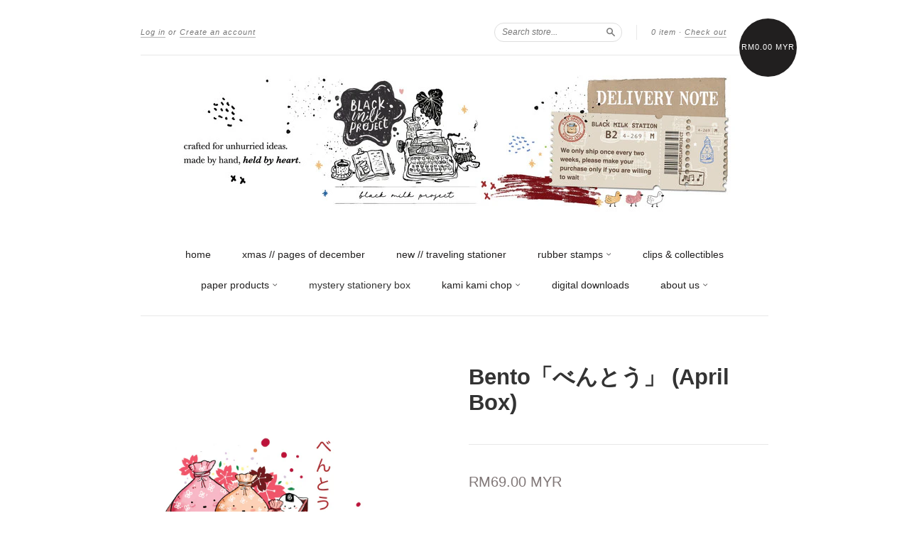

--- FILE ---
content_type: text/html; charset=utf-8
request_url: https://www.blackmilkproject.com/collections/mystery-stationery-box/products/bento-april-box
body_size: 16262
content:
<!doctype html>
<!--[if lt IE 7]> <html class="no-touch no-js lt-ie9 lt-ie8 lt-ie7" lang="en"> <![endif]-->
<!--[if IE 7]> <html class="no-touch no-js lt-ie9 lt-ie8" lang="en"> <![endif]-->
<!--[if IE 8]> <html class="no-touch no-js lt-ie9" lang="en"> <![endif]-->
<!--[if IE 9]> <html class="ie9 no-touch no-js"> <![endif]-->
<!--[if (gt IE 9)|!(IE)]><!--> <html class="no-touch no-js"> <!--<![endif]-->

<head>
  <meta charset="UTF-8">
  <meta http-equiv='X-UA-Compatible' content='IE=edge,chrome=1'>
  <link rel="shortcut icon" type="image/png" href="//www.blackmilkproject.com/cdn/shop/t/3/assets/favicon.png?v=73750788177524448541451835128">

  <title>
    Bento「べんとう」 (April Box) &ndash; Black Milk Project
  </title>

  
  <meta name="description" content="You can now purchase our April &#39;19 mystery stationery box! Important: Kindly state your name (or the name of recipient) in the comment box as some items will be personalized. Thx!Closing date to purchase the box : 29th March (or when sold out) Estimate delivery time: mid April*Kindly allow time for crafting upon paymen">
  

  <link rel="canonical" href="https://www.blackmilkproject.com/products/bento-april-box">
  <meta name="viewport" content="width=device-width,initial-scale=1">

  

  <meta property="og:type" content="product">
  <meta property="og:title" content="Bento「べんとう」 (April Box)">
  <meta property="og:url" content="https://www.blackmilkproject.com/products/bento-april-box">
  
  <meta property="og:image" content="http://www.blackmilkproject.com/cdn/shop/products/IG02_grande.jpg?v=1551855892">
  <meta property="og:image:secure_url" content="https://www.blackmilkproject.com/cdn/shop/products/IG02_grande.jpg?v=1551855892">
  
  <meta property="og:image" content="http://www.blackmilkproject.com/cdn/shop/products/IG01_grande.jpg?v=1551855892">
  <meta property="og:image:secure_url" content="https://www.blackmilkproject.com/cdn/shop/products/IG01_grande.jpg?v=1551855892">
  
  <meta property="og:image" content="http://www.blackmilkproject.com/cdn/shop/products/image_cf647337-df24-41f6-b64f-52df9a87c409_grande.jpg?v=1551855892">
  <meta property="og:image:secure_url" content="https://www.blackmilkproject.com/cdn/shop/products/image_cf647337-df24-41f6-b64f-52df9a87c409_grande.jpg?v=1551855892">
  
  <meta property="og:price:amount" content="69.00">
  <meta property="og:price:currency" content="MYR">


  <meta property="og:description" content="You can now purchase our April &#39;19 mystery stationery box! Important: Kindly state your name (or the name of recipient) in the comment box as some items will be personalized. Thx!Closing date to purchase the box : 29th March (or when sold out) Estimate delivery time: mid April*Kindly allow time for crafting upon paymen">

  <meta property="og:url" content="https://www.blackmilkproject.com/products/bento-april-box">
  <meta property="og:site_name" content="Black Milk Project">

  

<meta name="twitter:card" content="summary">


  <meta name="twitter:title" content="Bento「べんとう」 (April Box)">
  <meta name="twitter:description" content="You can now purchase our April &#39;19 mystery stationery box! Important: Kindly state your name (or the name of recipient) in the comment bo...">
  <meta name="twitter:image" content="https://www.blackmilkproject.com/cdn/shop/products/IG02_medium.jpg?v=1551855892">




  <link href="//www.blackmilkproject.com/cdn/shop/t/3/assets/style.scss.css?v=156044428310645994831697426366" rel="stylesheet" type="text/css" media="all" />

  <script>window.performance && window.performance.mark && window.performance.mark('shopify.content_for_header.start');</script><meta id="shopify-digital-wallet" name="shopify-digital-wallet" content="/10516322/digital_wallets/dialog">
<meta name="shopify-checkout-api-token" content="e0d1472f59820a3f4e9b7ef02cb90174">
<meta id="in-context-paypal-metadata" data-shop-id="10516322" data-venmo-supported="false" data-environment="production" data-locale="en_US" data-paypal-v4="true" data-currency="MYR">
<link rel="alternate" type="application/json+oembed" href="https://www.blackmilkproject.com/products/bento-april-box.oembed">
<script async="async" src="/checkouts/internal/preloads.js?locale=en-MY"></script>
<script id="shopify-features" type="application/json">{"accessToken":"e0d1472f59820a3f4e9b7ef02cb90174","betas":["rich-media-storefront-analytics"],"domain":"www.blackmilkproject.com","predictiveSearch":true,"shopId":10516322,"locale":"en"}</script>
<script>var Shopify = Shopify || {};
Shopify.shop = "blackmilkproject.myshopify.com";
Shopify.locale = "en";
Shopify.currency = {"active":"MYR","rate":"1.0"};
Shopify.country = "MY";
Shopify.theme = {"name":"New Standard","id":56455493,"schema_name":null,"schema_version":null,"theme_store_id":429,"role":"main"};
Shopify.theme.handle = "null";
Shopify.theme.style = {"id":null,"handle":null};
Shopify.cdnHost = "www.blackmilkproject.com/cdn";
Shopify.routes = Shopify.routes || {};
Shopify.routes.root = "/";</script>
<script type="module">!function(o){(o.Shopify=o.Shopify||{}).modules=!0}(window);</script>
<script>!function(o){function n(){var o=[];function n(){o.push(Array.prototype.slice.apply(arguments))}return n.q=o,n}var t=o.Shopify=o.Shopify||{};t.loadFeatures=n(),t.autoloadFeatures=n()}(window);</script>
<script id="shop-js-analytics" type="application/json">{"pageType":"product"}</script>
<script defer="defer" async type="module" src="//www.blackmilkproject.com/cdn/shopifycloud/shop-js/modules/v2/client.init-shop-cart-sync_WVOgQShq.en.esm.js"></script>
<script defer="defer" async type="module" src="//www.blackmilkproject.com/cdn/shopifycloud/shop-js/modules/v2/chunk.common_C_13GLB1.esm.js"></script>
<script defer="defer" async type="module" src="//www.blackmilkproject.com/cdn/shopifycloud/shop-js/modules/v2/chunk.modal_CLfMGd0m.esm.js"></script>
<script type="module">
  await import("//www.blackmilkproject.com/cdn/shopifycloud/shop-js/modules/v2/client.init-shop-cart-sync_WVOgQShq.en.esm.js");
await import("//www.blackmilkproject.com/cdn/shopifycloud/shop-js/modules/v2/chunk.common_C_13GLB1.esm.js");
await import("//www.blackmilkproject.com/cdn/shopifycloud/shop-js/modules/v2/chunk.modal_CLfMGd0m.esm.js");

  window.Shopify.SignInWithShop?.initShopCartSync?.({"fedCMEnabled":true,"windoidEnabled":true});

</script>
<script>(function() {
  var isLoaded = false;
  function asyncLoad() {
    if (isLoaded) return;
    isLoaded = true;
    var urls = ["https:\/\/dashboard.mailerlite.com\/shopify\/20635\/1679994?shop=blackmilkproject.myshopify.com"];
    for (var i = 0; i < urls.length; i++) {
      var s = document.createElement('script');
      s.type = 'text/javascript';
      s.async = true;
      s.src = urls[i];
      var x = document.getElementsByTagName('script')[0];
      x.parentNode.insertBefore(s, x);
    }
  };
  if(window.attachEvent) {
    window.attachEvent('onload', asyncLoad);
  } else {
    window.addEventListener('load', asyncLoad, false);
  }
})();</script>
<script id="__st">var __st={"a":10516322,"offset":28800,"reqid":"cf8aa5b7-255a-4c4f-8b10-fd1157ec2a96-1769614288","pageurl":"www.blackmilkproject.com\/collections\/mystery-stationery-box\/products\/bento-april-box","u":"522f5762c18f","p":"product","rtyp":"product","rid":1678453440575};</script>
<script>window.ShopifyPaypalV4VisibilityTracking = true;</script>
<script id="captcha-bootstrap">!function(){'use strict';const t='contact',e='account',n='new_comment',o=[[t,t],['blogs',n],['comments',n],[t,'customer']],c=[[e,'customer_login'],[e,'guest_login'],[e,'recover_customer_password'],[e,'create_customer']],r=t=>t.map((([t,e])=>`form[action*='/${t}']:not([data-nocaptcha='true']) input[name='form_type'][value='${e}']`)).join(','),a=t=>()=>t?[...document.querySelectorAll(t)].map((t=>t.form)):[];function s(){const t=[...o],e=r(t);return a(e)}const i='password',u='form_key',d=['recaptcha-v3-token','g-recaptcha-response','h-captcha-response',i],f=()=>{try{return window.sessionStorage}catch{return}},m='__shopify_v',_=t=>t.elements[u];function p(t,e,n=!1){try{const o=window.sessionStorage,c=JSON.parse(o.getItem(e)),{data:r}=function(t){const{data:e,action:n}=t;return t[m]||n?{data:e,action:n}:{data:t,action:n}}(c);for(const[e,n]of Object.entries(r))t.elements[e]&&(t.elements[e].value=n);n&&o.removeItem(e)}catch(o){console.error('form repopulation failed',{error:o})}}const l='form_type',E='cptcha';function T(t){t.dataset[E]=!0}const w=window,h=w.document,L='Shopify',v='ce_forms',y='captcha';let A=!1;((t,e)=>{const n=(g='f06e6c50-85a8-45c8-87d0-21a2b65856fe',I='https://cdn.shopify.com/shopifycloud/storefront-forms-hcaptcha/ce_storefront_forms_captcha_hcaptcha.v1.5.2.iife.js',D={infoText:'Protected by hCaptcha',privacyText:'Privacy',termsText:'Terms'},(t,e,n)=>{const o=w[L][v],c=o.bindForm;if(c)return c(t,g,e,D).then(n);var r;o.q.push([[t,g,e,D],n]),r=I,A||(h.body.append(Object.assign(h.createElement('script'),{id:'captcha-provider',async:!0,src:r})),A=!0)});var g,I,D;w[L]=w[L]||{},w[L][v]=w[L][v]||{},w[L][v].q=[],w[L][y]=w[L][y]||{},w[L][y].protect=function(t,e){n(t,void 0,e),T(t)},Object.freeze(w[L][y]),function(t,e,n,w,h,L){const[v,y,A,g]=function(t,e,n){const i=e?o:[],u=t?c:[],d=[...i,...u],f=r(d),m=r(i),_=r(d.filter((([t,e])=>n.includes(e))));return[a(f),a(m),a(_),s()]}(w,h,L),I=t=>{const e=t.target;return e instanceof HTMLFormElement?e:e&&e.form},D=t=>v().includes(t);t.addEventListener('submit',(t=>{const e=I(t);if(!e)return;const n=D(e)&&!e.dataset.hcaptchaBound&&!e.dataset.recaptchaBound,o=_(e),c=g().includes(e)&&(!o||!o.value);(n||c)&&t.preventDefault(),c&&!n&&(function(t){try{if(!f())return;!function(t){const e=f();if(!e)return;const n=_(t);if(!n)return;const o=n.value;o&&e.removeItem(o)}(t);const e=Array.from(Array(32),(()=>Math.random().toString(36)[2])).join('');!function(t,e){_(t)||t.append(Object.assign(document.createElement('input'),{type:'hidden',name:u})),t.elements[u].value=e}(t,e),function(t,e){const n=f();if(!n)return;const o=[...t.querySelectorAll(`input[type='${i}']`)].map((({name:t})=>t)),c=[...d,...o],r={};for(const[a,s]of new FormData(t).entries())c.includes(a)||(r[a]=s);n.setItem(e,JSON.stringify({[m]:1,action:t.action,data:r}))}(t,e)}catch(e){console.error('failed to persist form',e)}}(e),e.submit())}));const S=(t,e)=>{t&&!t.dataset[E]&&(n(t,e.some((e=>e===t))),T(t))};for(const o of['focusin','change'])t.addEventListener(o,(t=>{const e=I(t);D(e)&&S(e,y())}));const B=e.get('form_key'),M=e.get(l),P=B&&M;t.addEventListener('DOMContentLoaded',(()=>{const t=y();if(P)for(const e of t)e.elements[l].value===M&&p(e,B);[...new Set([...A(),...v().filter((t=>'true'===t.dataset.shopifyCaptcha))])].forEach((e=>S(e,t)))}))}(h,new URLSearchParams(w.location.search),n,t,e,['guest_login'])})(!0,!0)}();</script>
<script integrity="sha256-4kQ18oKyAcykRKYeNunJcIwy7WH5gtpwJnB7kiuLZ1E=" data-source-attribution="shopify.loadfeatures" defer="defer" src="//www.blackmilkproject.com/cdn/shopifycloud/storefront/assets/storefront/load_feature-a0a9edcb.js" crossorigin="anonymous"></script>
<script data-source-attribution="shopify.dynamic_checkout.dynamic.init">var Shopify=Shopify||{};Shopify.PaymentButton=Shopify.PaymentButton||{isStorefrontPortableWallets:!0,init:function(){window.Shopify.PaymentButton.init=function(){};var t=document.createElement("script");t.src="https://www.blackmilkproject.com/cdn/shopifycloud/portable-wallets/latest/portable-wallets.en.js",t.type="module",document.head.appendChild(t)}};
</script>
<script data-source-attribution="shopify.dynamic_checkout.buyer_consent">
  function portableWalletsHideBuyerConsent(e){var t=document.getElementById("shopify-buyer-consent"),n=document.getElementById("shopify-subscription-policy-button");t&&n&&(t.classList.add("hidden"),t.setAttribute("aria-hidden","true"),n.removeEventListener("click",e))}function portableWalletsShowBuyerConsent(e){var t=document.getElementById("shopify-buyer-consent"),n=document.getElementById("shopify-subscription-policy-button");t&&n&&(t.classList.remove("hidden"),t.removeAttribute("aria-hidden"),n.addEventListener("click",e))}window.Shopify?.PaymentButton&&(window.Shopify.PaymentButton.hideBuyerConsent=portableWalletsHideBuyerConsent,window.Shopify.PaymentButton.showBuyerConsent=portableWalletsShowBuyerConsent);
</script>
<script data-source-attribution="shopify.dynamic_checkout.cart.bootstrap">document.addEventListener("DOMContentLoaded",(function(){function t(){return document.querySelector("shopify-accelerated-checkout-cart, shopify-accelerated-checkout")}if(t())Shopify.PaymentButton.init();else{new MutationObserver((function(e,n){t()&&(Shopify.PaymentButton.init(),n.disconnect())})).observe(document.body,{childList:!0,subtree:!0})}}));
</script>
<script id='scb4127' type='text/javascript' async='' src='https://www.blackmilkproject.com/cdn/shopifycloud/privacy-banner/storefront-banner.js'></script><link id="shopify-accelerated-checkout-styles" rel="stylesheet" media="screen" href="https://www.blackmilkproject.com/cdn/shopifycloud/portable-wallets/latest/accelerated-checkout-backwards-compat.css" crossorigin="anonymous">
<style id="shopify-accelerated-checkout-cart">
        #shopify-buyer-consent {
  margin-top: 1em;
  display: inline-block;
  width: 100%;
}

#shopify-buyer-consent.hidden {
  display: none;
}

#shopify-subscription-policy-button {
  background: none;
  border: none;
  padding: 0;
  text-decoration: underline;
  font-size: inherit;
  cursor: pointer;
}

#shopify-subscription-policy-button::before {
  box-shadow: none;
}

      </style>

<script>window.performance && window.performance.mark && window.performance.mark('shopify.content_for_header.end');</script>

  

<!--[if lt IE 9]>
<script src="//cdnjs.cloudflare.com/ajax/libs/html5shiv/3.7.2/html5shiv.min.js" type="text/javascript"></script>
<script src="//www.blackmilkproject.com/cdn/shop/t/3/assets/respond.min.js?v=52248677837542619231446980846" type="text/javascript"></script>
<link href="//www.blackmilkproject.com/cdn/shop/t/3/assets/respond-proxy.html" id="respond-proxy" rel="respond-proxy" />
<link href="//www.blackmilkproject.com/search?q=b807c406379c1b769ba62a9ff5b13528" id="respond-redirect" rel="respond-redirect" />
<script src="//www.blackmilkproject.com/search?q=b807c406379c1b769ba62a9ff5b13528" type="text/javascript"></script>
<![endif]-->
<!--[if lt IE 8]>
<script src="//www.blackmilkproject.com/cdn/shop/t/3/assets/json2.js?v=154133857350868653501446980846" type="text/javascript"></script>
<![endif]-->



  





  <script src="//ajax.googleapis.com/ajax/libs/jquery/1.11.0/jquery.min.js" type="text/javascript"></script>
  <script src="//www.blackmilkproject.com/cdn/shop/t/3/assets/modernizr.min.js?v=26620055551102246001446980846" type="text/javascript"></script>

  

<link rel="shortcut icon" href="//www.blackmilkproject.com/cdn/shop/t/3/assets/favicon.png?v=73750788177524448541451835128" type="image/png" />
  
  
<script src="https://cdn.shopify.com/extensions/4d5a2c47-c9fc-4724-a26e-14d501c856c6/attrac-6/assets/attrac-embed-bars.js" type="text/javascript" defer="defer"></script>
<link href="https://monorail-edge.shopifysvc.com" rel="dns-prefetch">
<script>(function(){if ("sendBeacon" in navigator && "performance" in window) {try {var session_token_from_headers = performance.getEntriesByType('navigation')[0].serverTiming.find(x => x.name == '_s').description;} catch {var session_token_from_headers = undefined;}var session_cookie_matches = document.cookie.match(/_shopify_s=([^;]*)/);var session_token_from_cookie = session_cookie_matches && session_cookie_matches.length === 2 ? session_cookie_matches[1] : "";var session_token = session_token_from_headers || session_token_from_cookie || "";function handle_abandonment_event(e) {var entries = performance.getEntries().filter(function(entry) {return /monorail-edge.shopifysvc.com/.test(entry.name);});if (!window.abandonment_tracked && entries.length === 0) {window.abandonment_tracked = true;var currentMs = Date.now();var navigation_start = performance.timing.navigationStart;var payload = {shop_id: 10516322,url: window.location.href,navigation_start,duration: currentMs - navigation_start,session_token,page_type: "product"};window.navigator.sendBeacon("https://monorail-edge.shopifysvc.com/v1/produce", JSON.stringify({schema_id: "online_store_buyer_site_abandonment/1.1",payload: payload,metadata: {event_created_at_ms: currentMs,event_sent_at_ms: currentMs}}));}}window.addEventListener('pagehide', handle_abandonment_event);}}());</script>
<script id="web-pixels-manager-setup">(function e(e,d,r,n,o){if(void 0===o&&(o={}),!Boolean(null===(a=null===(i=window.Shopify)||void 0===i?void 0:i.analytics)||void 0===a?void 0:a.replayQueue)){var i,a;window.Shopify=window.Shopify||{};var t=window.Shopify;t.analytics=t.analytics||{};var s=t.analytics;s.replayQueue=[],s.publish=function(e,d,r){return s.replayQueue.push([e,d,r]),!0};try{self.performance.mark("wpm:start")}catch(e){}var l=function(){var e={modern:/Edge?\/(1{2}[4-9]|1[2-9]\d|[2-9]\d{2}|\d{4,})\.\d+(\.\d+|)|Firefox\/(1{2}[4-9]|1[2-9]\d|[2-9]\d{2}|\d{4,})\.\d+(\.\d+|)|Chrom(ium|e)\/(9{2}|\d{3,})\.\d+(\.\d+|)|(Maci|X1{2}).+ Version\/(15\.\d+|(1[6-9]|[2-9]\d|\d{3,})\.\d+)([,.]\d+|)( \(\w+\)|)( Mobile\/\w+|) Safari\/|Chrome.+OPR\/(9{2}|\d{3,})\.\d+\.\d+|(CPU[ +]OS|iPhone[ +]OS|CPU[ +]iPhone|CPU IPhone OS|CPU iPad OS)[ +]+(15[._]\d+|(1[6-9]|[2-9]\d|\d{3,})[._]\d+)([._]\d+|)|Android:?[ /-](13[3-9]|1[4-9]\d|[2-9]\d{2}|\d{4,})(\.\d+|)(\.\d+|)|Android.+Firefox\/(13[5-9]|1[4-9]\d|[2-9]\d{2}|\d{4,})\.\d+(\.\d+|)|Android.+Chrom(ium|e)\/(13[3-9]|1[4-9]\d|[2-9]\d{2}|\d{4,})\.\d+(\.\d+|)|SamsungBrowser\/([2-9]\d|\d{3,})\.\d+/,legacy:/Edge?\/(1[6-9]|[2-9]\d|\d{3,})\.\d+(\.\d+|)|Firefox\/(5[4-9]|[6-9]\d|\d{3,})\.\d+(\.\d+|)|Chrom(ium|e)\/(5[1-9]|[6-9]\d|\d{3,})\.\d+(\.\d+|)([\d.]+$|.*Safari\/(?![\d.]+ Edge\/[\d.]+$))|(Maci|X1{2}).+ Version\/(10\.\d+|(1[1-9]|[2-9]\d|\d{3,})\.\d+)([,.]\d+|)( \(\w+\)|)( Mobile\/\w+|) Safari\/|Chrome.+OPR\/(3[89]|[4-9]\d|\d{3,})\.\d+\.\d+|(CPU[ +]OS|iPhone[ +]OS|CPU[ +]iPhone|CPU IPhone OS|CPU iPad OS)[ +]+(10[._]\d+|(1[1-9]|[2-9]\d|\d{3,})[._]\d+)([._]\d+|)|Android:?[ /-](13[3-9]|1[4-9]\d|[2-9]\d{2}|\d{4,})(\.\d+|)(\.\d+|)|Mobile Safari.+OPR\/([89]\d|\d{3,})\.\d+\.\d+|Android.+Firefox\/(13[5-9]|1[4-9]\d|[2-9]\d{2}|\d{4,})\.\d+(\.\d+|)|Android.+Chrom(ium|e)\/(13[3-9]|1[4-9]\d|[2-9]\d{2}|\d{4,})\.\d+(\.\d+|)|Android.+(UC? ?Browser|UCWEB|U3)[ /]?(15\.([5-9]|\d{2,})|(1[6-9]|[2-9]\d|\d{3,})\.\d+)\.\d+|SamsungBrowser\/(5\.\d+|([6-9]|\d{2,})\.\d+)|Android.+MQ{2}Browser\/(14(\.(9|\d{2,})|)|(1[5-9]|[2-9]\d|\d{3,})(\.\d+|))(\.\d+|)|K[Aa][Ii]OS\/(3\.\d+|([4-9]|\d{2,})\.\d+)(\.\d+|)/},d=e.modern,r=e.legacy,n=navigator.userAgent;return n.match(d)?"modern":n.match(r)?"legacy":"unknown"}(),u="modern"===l?"modern":"legacy",c=(null!=n?n:{modern:"",legacy:""})[u],f=function(e){return[e.baseUrl,"/wpm","/b",e.hashVersion,"modern"===e.buildTarget?"m":"l",".js"].join("")}({baseUrl:d,hashVersion:r,buildTarget:u}),m=function(e){var d=e.version,r=e.bundleTarget,n=e.surface,o=e.pageUrl,i=e.monorailEndpoint;return{emit:function(e){var a=e.status,t=e.errorMsg,s=(new Date).getTime(),l=JSON.stringify({metadata:{event_sent_at_ms:s},events:[{schema_id:"web_pixels_manager_load/3.1",payload:{version:d,bundle_target:r,page_url:o,status:a,surface:n,error_msg:t},metadata:{event_created_at_ms:s}}]});if(!i)return console&&console.warn&&console.warn("[Web Pixels Manager] No Monorail endpoint provided, skipping logging."),!1;try{return self.navigator.sendBeacon.bind(self.navigator)(i,l)}catch(e){}var u=new XMLHttpRequest;try{return u.open("POST",i,!0),u.setRequestHeader("Content-Type","text/plain"),u.send(l),!0}catch(e){return console&&console.warn&&console.warn("[Web Pixels Manager] Got an unhandled error while logging to Monorail."),!1}}}}({version:r,bundleTarget:l,surface:e.surface,pageUrl:self.location.href,monorailEndpoint:e.monorailEndpoint});try{o.browserTarget=l,function(e){var d=e.src,r=e.async,n=void 0===r||r,o=e.onload,i=e.onerror,a=e.sri,t=e.scriptDataAttributes,s=void 0===t?{}:t,l=document.createElement("script"),u=document.querySelector("head"),c=document.querySelector("body");if(l.async=n,l.src=d,a&&(l.integrity=a,l.crossOrigin="anonymous"),s)for(var f in s)if(Object.prototype.hasOwnProperty.call(s,f))try{l.dataset[f]=s[f]}catch(e){}if(o&&l.addEventListener("load",o),i&&l.addEventListener("error",i),u)u.appendChild(l);else{if(!c)throw new Error("Did not find a head or body element to append the script");c.appendChild(l)}}({src:f,async:!0,onload:function(){if(!function(){var e,d;return Boolean(null===(d=null===(e=window.Shopify)||void 0===e?void 0:e.analytics)||void 0===d?void 0:d.initialized)}()){var d=window.webPixelsManager.init(e)||void 0;if(d){var r=window.Shopify.analytics;r.replayQueue.forEach((function(e){var r=e[0],n=e[1],o=e[2];d.publishCustomEvent(r,n,o)})),r.replayQueue=[],r.publish=d.publishCustomEvent,r.visitor=d.visitor,r.initialized=!0}}},onerror:function(){return m.emit({status:"failed",errorMsg:"".concat(f," has failed to load")})},sri:function(e){var d=/^sha384-[A-Za-z0-9+/=]+$/;return"string"==typeof e&&d.test(e)}(c)?c:"",scriptDataAttributes:o}),m.emit({status:"loading"})}catch(e){m.emit({status:"failed",errorMsg:(null==e?void 0:e.message)||"Unknown error"})}}})({shopId: 10516322,storefrontBaseUrl: "https://www.blackmilkproject.com",extensionsBaseUrl: "https://extensions.shopifycdn.com/cdn/shopifycloud/web-pixels-manager",monorailEndpoint: "https://monorail-edge.shopifysvc.com/unstable/produce_batch",surface: "storefront-renderer",enabledBetaFlags: ["2dca8a86"],webPixelsConfigList: [{"id":"shopify-app-pixel","configuration":"{}","eventPayloadVersion":"v1","runtimeContext":"STRICT","scriptVersion":"0450","apiClientId":"shopify-pixel","type":"APP","privacyPurposes":["ANALYTICS","MARKETING"]},{"id":"shopify-custom-pixel","eventPayloadVersion":"v1","runtimeContext":"LAX","scriptVersion":"0450","apiClientId":"shopify-pixel","type":"CUSTOM","privacyPurposes":["ANALYTICS","MARKETING"]}],isMerchantRequest: false,initData: {"shop":{"name":"Black Milk Project","paymentSettings":{"currencyCode":"MYR"},"myshopifyDomain":"blackmilkproject.myshopify.com","countryCode":"MY","storefrontUrl":"https:\/\/www.blackmilkproject.com"},"customer":null,"cart":null,"checkout":null,"productVariants":[{"price":{"amount":69.0,"currencyCode":"MYR"},"product":{"title":"Bento「べんとう」 (April Box)","vendor":"Black Milk Project","id":"1678453440575","untranslatedTitle":"Bento「べんとう」 (April Box)","url":"\/products\/bento-april-box","type":""},"id":"14164845068351","image":{"src":"\/\/www.blackmilkproject.com\/cdn\/shop\/products\/IG02.jpg?v=1551855892"},"sku":"","title":"Default Title","untranslatedTitle":"Default Title"}],"purchasingCompany":null},},"https://www.blackmilkproject.com/cdn","fcfee988w5aeb613cpc8e4bc33m6693e112",{"modern":"","legacy":""},{"shopId":"10516322","storefrontBaseUrl":"https:\/\/www.blackmilkproject.com","extensionBaseUrl":"https:\/\/extensions.shopifycdn.com\/cdn\/shopifycloud\/web-pixels-manager","surface":"storefront-renderer","enabledBetaFlags":"[\"2dca8a86\"]","isMerchantRequest":"false","hashVersion":"fcfee988w5aeb613cpc8e4bc33m6693e112","publish":"custom","events":"[[\"page_viewed\",{}],[\"product_viewed\",{\"productVariant\":{\"price\":{\"amount\":69.0,\"currencyCode\":\"MYR\"},\"product\":{\"title\":\"Bento「べんとう」 (April Box)\",\"vendor\":\"Black Milk Project\",\"id\":\"1678453440575\",\"untranslatedTitle\":\"Bento「べんとう」 (April Box)\",\"url\":\"\/products\/bento-april-box\",\"type\":\"\"},\"id\":\"14164845068351\",\"image\":{\"src\":\"\/\/www.blackmilkproject.com\/cdn\/shop\/products\/IG02.jpg?v=1551855892\"},\"sku\":\"\",\"title\":\"Default Title\",\"untranslatedTitle\":\"Default Title\"}}]]"});</script><script>
  window.ShopifyAnalytics = window.ShopifyAnalytics || {};
  window.ShopifyAnalytics.meta = window.ShopifyAnalytics.meta || {};
  window.ShopifyAnalytics.meta.currency = 'MYR';
  var meta = {"product":{"id":1678453440575,"gid":"gid:\/\/shopify\/Product\/1678453440575","vendor":"Black Milk Project","type":"","handle":"bento-april-box","variants":[{"id":14164845068351,"price":6900,"name":"Bento「べんとう」 (April Box)","public_title":null,"sku":""}],"remote":false},"page":{"pageType":"product","resourceType":"product","resourceId":1678453440575,"requestId":"cf8aa5b7-255a-4c4f-8b10-fd1157ec2a96-1769614288"}};
  for (var attr in meta) {
    window.ShopifyAnalytics.meta[attr] = meta[attr];
  }
</script>
<script class="analytics">
  (function () {
    var customDocumentWrite = function(content) {
      var jquery = null;

      if (window.jQuery) {
        jquery = window.jQuery;
      } else if (window.Checkout && window.Checkout.$) {
        jquery = window.Checkout.$;
      }

      if (jquery) {
        jquery('body').append(content);
      }
    };

    var hasLoggedConversion = function(token) {
      if (token) {
        return document.cookie.indexOf('loggedConversion=' + token) !== -1;
      }
      return false;
    }

    var setCookieIfConversion = function(token) {
      if (token) {
        var twoMonthsFromNow = new Date(Date.now());
        twoMonthsFromNow.setMonth(twoMonthsFromNow.getMonth() + 2);

        document.cookie = 'loggedConversion=' + token + '; expires=' + twoMonthsFromNow;
      }
    }

    var trekkie = window.ShopifyAnalytics.lib = window.trekkie = window.trekkie || [];
    if (trekkie.integrations) {
      return;
    }
    trekkie.methods = [
      'identify',
      'page',
      'ready',
      'track',
      'trackForm',
      'trackLink'
    ];
    trekkie.factory = function(method) {
      return function() {
        var args = Array.prototype.slice.call(arguments);
        args.unshift(method);
        trekkie.push(args);
        return trekkie;
      };
    };
    for (var i = 0; i < trekkie.methods.length; i++) {
      var key = trekkie.methods[i];
      trekkie[key] = trekkie.factory(key);
    }
    trekkie.load = function(config) {
      trekkie.config = config || {};
      trekkie.config.initialDocumentCookie = document.cookie;
      var first = document.getElementsByTagName('script')[0];
      var script = document.createElement('script');
      script.type = 'text/javascript';
      script.onerror = function(e) {
        var scriptFallback = document.createElement('script');
        scriptFallback.type = 'text/javascript';
        scriptFallback.onerror = function(error) {
                var Monorail = {
      produce: function produce(monorailDomain, schemaId, payload) {
        var currentMs = new Date().getTime();
        var event = {
          schema_id: schemaId,
          payload: payload,
          metadata: {
            event_created_at_ms: currentMs,
            event_sent_at_ms: currentMs
          }
        };
        return Monorail.sendRequest("https://" + monorailDomain + "/v1/produce", JSON.stringify(event));
      },
      sendRequest: function sendRequest(endpointUrl, payload) {
        // Try the sendBeacon API
        if (window && window.navigator && typeof window.navigator.sendBeacon === 'function' && typeof window.Blob === 'function' && !Monorail.isIos12()) {
          var blobData = new window.Blob([payload], {
            type: 'text/plain'
          });

          if (window.navigator.sendBeacon(endpointUrl, blobData)) {
            return true;
          } // sendBeacon was not successful

        } // XHR beacon

        var xhr = new XMLHttpRequest();

        try {
          xhr.open('POST', endpointUrl);
          xhr.setRequestHeader('Content-Type', 'text/plain');
          xhr.send(payload);
        } catch (e) {
          console.log(e);
        }

        return false;
      },
      isIos12: function isIos12() {
        return window.navigator.userAgent.lastIndexOf('iPhone; CPU iPhone OS 12_') !== -1 || window.navigator.userAgent.lastIndexOf('iPad; CPU OS 12_') !== -1;
      }
    };
    Monorail.produce('monorail-edge.shopifysvc.com',
      'trekkie_storefront_load_errors/1.1',
      {shop_id: 10516322,
      theme_id: 56455493,
      app_name: "storefront",
      context_url: window.location.href,
      source_url: "//www.blackmilkproject.com/cdn/s/trekkie.storefront.a804e9514e4efded663580eddd6991fcc12b5451.min.js"});

        };
        scriptFallback.async = true;
        scriptFallback.src = '//www.blackmilkproject.com/cdn/s/trekkie.storefront.a804e9514e4efded663580eddd6991fcc12b5451.min.js';
        first.parentNode.insertBefore(scriptFallback, first);
      };
      script.async = true;
      script.src = '//www.blackmilkproject.com/cdn/s/trekkie.storefront.a804e9514e4efded663580eddd6991fcc12b5451.min.js';
      first.parentNode.insertBefore(script, first);
    };
    trekkie.load(
      {"Trekkie":{"appName":"storefront","development":false,"defaultAttributes":{"shopId":10516322,"isMerchantRequest":null,"themeId":56455493,"themeCityHash":"16345138841492256590","contentLanguage":"en","currency":"MYR","eventMetadataId":"614c03a7-cd41-48b6-a65e-5de08d62cd93"},"isServerSideCookieWritingEnabled":true,"monorailRegion":"shop_domain","enabledBetaFlags":["65f19447","b5387b81"]},"Session Attribution":{},"S2S":{"facebookCapiEnabled":false,"source":"trekkie-storefront-renderer","apiClientId":580111}}
    );

    var loaded = false;
    trekkie.ready(function() {
      if (loaded) return;
      loaded = true;

      window.ShopifyAnalytics.lib = window.trekkie;

      var originalDocumentWrite = document.write;
      document.write = customDocumentWrite;
      try { window.ShopifyAnalytics.merchantGoogleAnalytics.call(this); } catch(error) {};
      document.write = originalDocumentWrite;

      window.ShopifyAnalytics.lib.page(null,{"pageType":"product","resourceType":"product","resourceId":1678453440575,"requestId":"cf8aa5b7-255a-4c4f-8b10-fd1157ec2a96-1769614288","shopifyEmitted":true});

      var match = window.location.pathname.match(/checkouts\/(.+)\/(thank_you|post_purchase)/)
      var token = match? match[1]: undefined;
      if (!hasLoggedConversion(token)) {
        setCookieIfConversion(token);
        window.ShopifyAnalytics.lib.track("Viewed Product",{"currency":"MYR","variantId":14164845068351,"productId":1678453440575,"productGid":"gid:\/\/shopify\/Product\/1678453440575","name":"Bento「べんとう」 (April Box)","price":"69.00","sku":"","brand":"Black Milk Project","variant":null,"category":"","nonInteraction":true,"remote":false},undefined,undefined,{"shopifyEmitted":true});
      window.ShopifyAnalytics.lib.track("monorail:\/\/trekkie_storefront_viewed_product\/1.1",{"currency":"MYR","variantId":14164845068351,"productId":1678453440575,"productGid":"gid:\/\/shopify\/Product\/1678453440575","name":"Bento「べんとう」 (April Box)","price":"69.00","sku":"","brand":"Black Milk Project","variant":null,"category":"","nonInteraction":true,"remote":false,"referer":"https:\/\/www.blackmilkproject.com\/collections\/mystery-stationery-box\/products\/bento-april-box"});
      }
    });


        var eventsListenerScript = document.createElement('script');
        eventsListenerScript.async = true;
        eventsListenerScript.src = "//www.blackmilkproject.com/cdn/shopifycloud/storefront/assets/shop_events_listener-3da45d37.js";
        document.getElementsByTagName('head')[0].appendChild(eventsListenerScript);

})();</script>
<script
  defer
  src="https://www.blackmilkproject.com/cdn/shopifycloud/perf-kit/shopify-perf-kit-3.1.0.min.js"
  data-application="storefront-renderer"
  data-shop-id="10516322"
  data-render-region="gcp-us-east1"
  data-page-type="product"
  data-theme-instance-id="56455493"
  data-theme-name=""
  data-theme-version=""
  data-monorail-region="shop_domain"
  data-resource-timing-sampling-rate="10"
  data-shs="true"
  data-shs-beacon="true"
  data-shs-export-with-fetch="true"
  data-shs-logs-sample-rate="1"
  data-shs-beacon-endpoint="https://www.blackmilkproject.com/api/collect"
></script>
</head>

<body id="bento-april-box" class="template-product">

  <div class="wrapper">

    <header class="site-header">

      <div class="cart-summary accent-text">
        
        

        
        <p class="large--left medium-down--hide">
          
          <a href="https://shopify.com/10516322/account?locale=en&amp;region_country=MY" id="customer_login_link">Log in</a> or <a href="https://shopify.com/10516322/account?locale=en" id="customer_register_link">Create an account</a>
          
        </p>
        

        <p id="cart-count" class="large--right">
          <a class="no-underline" href="/cart">0 item<span id="cart-total-small">(RM0.00 MYR)</span></a> ·
          <a href="/cart">Check out</a>
        </p>

        <form action="/search" method="get" id="search-form" role="search" class="large--right">
          
          <input name="q" type="text" id="search-field" placeholder="Search store..." class="hint">
          
          <button type="submit" value="" name="submit" id="search-submit" class="icon-fallback-text">
            <span class="icon icon-search" aria-hidden="true"></span>
            <span class="fallback-text">Search</span>
          </button>
        </form>

        <a href="/cart" id="cart-total">
          
          <span id="cart-price">RM0.00 MYR</span>
          
        </a>

      </div>

      
      <div class="grid-full nav-bar">
        <div class="grid-item  col-12">
          
          <a id="logo" href="/" role="banner">
            <img src="//www.blackmilkproject.com/cdn/shop/t/3/assets/logo.png?v=170994435373998952881768111907" alt="Black Milk Project" />
          </a>
          

          
        </div>
        <div class="grid-item  col-12">
          <nav id="navWrap" role="navigation">
            <ul id="nav">
              
              
              
              
              
              <li class="nav-item first">
                <a class="nav-item-link" href="/">home</a>
                
              </li>
              
              
              
              
              
              <li class="nav-item">
                <a class="nav-item-link" href="/collections/this-moment">xmas // pages of december</a>
                
              </li>
              
              
              
              
              
              <li class="nav-item">
                <a class="nav-item-link" href="/collections/traveling-stationer">new // traveling stationer</a>
                
              </li>
              
              
              
              
              
              <li class="nav-item has-dropdown">
                <a class="nav-item-link" href="/collections/stationery">rubber stamps <span class="icon icon-arrow-down" aria-hidden="true"></span></a>
                
                <ul class="sub-nav">
                  
                  <li class="sub-nav-item first">
                    <a class="sub-nav-item-link first " href="/collections/stationery">bmp stamps</a>
                  </li>
                  
                  <li class="sub-nav-item">
                    <a class="sub-nav-item-link  " href="/collections/mini-stamps">mini stamps</a>
                  </li>
                  
                  <li class="sub-nav-item">
                    <a class="sub-nav-item-link  " href="/collections/stamps-on-clay-holder">clay holder stamps</a>
                  </li>
                  
                  <li class="sub-nav-item">
                    <a class="sub-nav-item-link  " href="/collections/japanese-themed-designs">japanese-themed designs</a>
                  </li>
                  
                  <li class="sub-nav-item">
                    <a class="sub-nav-item-link  " href="/collections/customizable-designs-pre-order">customizable design (pre-order)</a>
                  </li>
                  
                  <li class="sub-nav-item last">
                    <a class="sub-nav-item-link  last" href="/collections/seasonal-limited-designs">seasonal / limited designs</a>
                  </li>
                  
                </ul>
                
              </li>
              
              
              
              
              
              <li class="nav-item">
                <a class="nav-item-link" href="/collections/little-collectibles">clips & collectibles</a>
                
              </li>
              
              
              
              
              
              <li class="nav-item has-dropdown">
                <a class="nav-item-link" href="/collections/paper-products">paper products <span class="icon icon-arrow-down" aria-hidden="true"></span></a>
                
                <ul class="sub-nav">
                  
                  <li class="sub-nav-item first">
                    <a class="sub-nav-item-link first " href="/collections/paper-products">stickers</a>
                  </li>
                  
                  <li class="sub-nav-item">
                    <a class="sub-nav-item-link  " href="/collections/washi-tape">washi tapes</a>
                  </li>
                  
                  <li class="sub-nav-item">
                    <a class="sub-nav-item-link  " href="/collections/handmade-paper">memopads, postcards & paperies</a>
                  </li>
                  
                  <li class="sub-nav-item last">
                    <a class="sub-nav-item-link  last" href="/collections/art-prints">art prints</a>
                  </li>
                  
                </ul>
                
              </li>
              
              
              
              
              
              <li class="nav-item active">
                <a class="nav-item-link" href="/collections/mystery-stationery-box">mystery stationery box</a>
                
              </li>
              
              
              
              
              
              <li class="nav-item has-dropdown">
                <a class="nav-item-link" href="/collections/kami-kami-chop">kami kami chop <span class="icon icon-arrow-down" aria-hidden="true"></span></a>
                
                <ul class="sub-nav">
                  
                  <li class="sub-nav-item first">
                    <a class="sub-nav-item-link first " href="/collections/kami-kami-chop">kami kami stamp</a>
                  </li>
                  
                  <li class="sub-nav-item last">
                    <a class="sub-nav-item-link  last" href="/collections/kami-kami-sticker">kami kami sticker</a>
                  </li>
                  
                </ul>
                
              </li>
              
              
              
              
              
              <li class="nav-item">
                <a class="nav-item-link" href="/collections/digital-downloads">digital downloads</a>
                
              </li>
              
              
              
              
              
              <li class="nav-item last has-dropdown">
                <a class="nav-item-link" href="/pages/about-us">about us <span class="icon icon-arrow-down" aria-hidden="true"></span></a>
                
                <ul class="sub-nav">
                  
                  <li class="sub-nav-item first">
                    <a class="sub-nav-item-link first " href="/pages/about-us">meet the team</a>
                  </li>
                  
                  <li class="sub-nav-item">
                    <a class="sub-nav-item-link  " href="/pages/contact-us">contact us</a>
                  </li>
                  
                  <li class="sub-nav-item last">
                    <a class="sub-nav-item-link  last" href="/pages/re-sellers-stokists">resellers & stockists</a>
                  </li>
                  
                </ul>
                
              </li>
              
            </ul>
          </nav>
        </div>
      </div>

    </header>

    <div id="content" role="main">
      <div class="clearfix" id="product-content" itemscope itemtype="http://schema.org/Product">
  <meta itemprop="url" content="https://www.blackmilkproject.com/products/bento-april-box">
  <meta itemprop="image" content="//www.blackmilkproject.com/cdn/shop/products/IG02_grande.jpg?v=1551855892">

  
  

    <div class="grid">

      <div id="product-photos" class="grid-item col-6 small--col-12">
        

        
          <div id="product-photo-container">
            
              <img src="//www.blackmilkproject.com/cdn/shop/products/IG02_grande.jpg?v=1551855892" alt="Bento「べんとう」 (April Box)" data-image-id="4913066901567" id="productPhotoImg">
            
          </div>

          
            <ul id="product-photo-thumbs" class="clearfix">
              
                <li class="product-photo-thumb">
                  <a class="gallery" href="//www.blackmilkproject.com/cdn/shop/products/IG02_1024x1024.jpg?v=1551855892" data-image-id="4913066901567">
                    <img src="//www.blackmilkproject.com/cdn/shop/products/IG02_compact.jpg?v=1551855892" alt="Bento「べんとう」 (April Box)">
                  </a>
                </li>
              
                <li class="product-photo-thumb">
                  <a class="gallery" href="//www.blackmilkproject.com/cdn/shop/products/IG01_1024x1024.jpg?v=1551855892" data-image-id="4843269521471">
                    <img src="//www.blackmilkproject.com/cdn/shop/products/IG01_compact.jpg?v=1551855892" alt="Bento「べんとう」 (April Box)">
                  </a>
                </li>
              
                <li class="product-photo-thumb">
                  <a class="gallery" href="//www.blackmilkproject.com/cdn/shop/products/image_cf647337-df24-41f6-b64f-52df9a87c409_1024x1024.jpg?v=1551855892" data-image-id="4935134543935">
                    <img src="//www.blackmilkproject.com/cdn/shop/products/image_cf647337-df24-41f6-b64f-52df9a87c409_compact.jpg?v=1551855892" alt="Bento「べんとう」 (April Box)">
                  </a>
                </li>
              
                <li class="product-photo-thumb">
                  <a class="gallery" href="//www.blackmilkproject.com/cdn/shop/products/image_58abf670-3a7d-4ae4-b993-2ca674ada47e_1024x1024.jpg?v=1553166281" data-image-id="5051942469695">
                    <img src="//www.blackmilkproject.com/cdn/shop/products/image_58abf670-3a7d-4ae4-b993-2ca674ada47e_compact.jpg?v=1553166281" alt="Bento「べんとう」 (April Box)">
                  </a>
                </li>
              
                <li class="product-photo-thumb">
                  <a class="gallery" href="//www.blackmilkproject.com/cdn/shop/products/image_6ee288ff-b609-40f7-8212-45aa8d6332dd_1024x1024.jpg?v=1553166293" data-image-id="5051945386047">
                    <img src="//www.blackmilkproject.com/cdn/shop/products/image_6ee288ff-b609-40f7-8212-45aa8d6332dd_compact.jpg?v=1553166293" alt="Bento「べんとう」 (April Box)">
                  </a>
                </li>
              
            </ul>
            <ul id="lightbox" class="hidden">
              
                <li>
                  <a href="//www.blackmilkproject.com/cdn/shop/products/IG02_1024x1024.jpg?v=1551855892" rel="gallery" data-image-id="4913066901567"></a>
                </li>
              
                <li>
                  <a href="//www.blackmilkproject.com/cdn/shop/products/IG01_1024x1024.jpg?v=1551855892" rel="gallery" data-image-id="4843269521471"></a>
                </li>
              
                <li>
                  <a href="//www.blackmilkproject.com/cdn/shop/products/image_cf647337-df24-41f6-b64f-52df9a87c409_1024x1024.jpg?v=1551855892" rel="gallery" data-image-id="4935134543935"></a>
                </li>
              
                <li>
                  <a href="//www.blackmilkproject.com/cdn/shop/products/image_58abf670-3a7d-4ae4-b993-2ca674ada47e_1024x1024.jpg?v=1553166281" rel="gallery" data-image-id="5051942469695"></a>
                </li>
              
                <li>
                  <a href="//www.blackmilkproject.com/cdn/shop/products/image_6ee288ff-b609-40f7-8212-45aa8d6332dd_1024x1024.jpg?v=1553166293" rel="gallery" data-image-id="5051945386047"></a>
                </li>
              
            </ul>
          
        
      </div><!-- #product-photos -->

      <div class="grid-item col-6 small--col-12">

        <h1 itemprop="name">Bento「べんとう」 (April Box)</h1>
        

        <hr>

        

        <div id="product-prices" itemprop="offers" itemscope itemtype="http://schema.org/Offer">
          <meta itemprop="priceCurrency" content="MYR">
          
            <link itemprop="availability" href="http://schema.org/OutOfStock">
          
          <p id="product-price">
            
              <span class="product-price" itemprop="price">RM69.00 MYR</span>
            
          </p>
        </div>

        <hr class="hr--small hr--invisible">

        
        

        <div class=" hidden">
          <div class="select-wrappers hidden">
            <select id="product-select" name="id" class="hidden">
              
              <option selected data-sku="" value="14164845068351">Default Title - RM69.00 MYR</option>
              
            </select>
          </div>
          
            <div class="selector-wrapper">
              <label for="quantity">Quantity</label>
              <input id="quantity" type="number" name="quantity" class="styled-input" value="1" min="1">
            </div>
          
          <hr>
        </div>

        

        

        <div id="backorder" class="hidden">
          
          <p><span id="selected-variant"></span> is on back order</p>
          <hr>
        </div>

        
          
        

         <p class="line-item-property__field">
  <label for="custom-details">Custom details</label>
  <textarea optional="required" id="custom-details" name="properties[Custom details]"></textarea>
</p>
        
        <button type="submit" name="add" id="add" class="btn">
          <span id="addText">Add to Cart</span>
        </button>

        <hr>
        
          
            <h4>Share this product</h4>
            




<div class="social-sharing is-clean" data-permalink="https://www.blackmilkproject.com/products/bento-april-box">

  
    <a target="_blank" href="//www.facebook.com/sharer.php?u=https://www.blackmilkproject.com/products/bento-april-box" class="share-facebook">
      <span class="icon icon-facebook"></span>
      <span class="share-title">Share</span>
      
        <span class="share-count">0</span>
      
    </a>
  

  
    <a target="_blank" href="//twitter.com/share?url=https://www.blackmilkproject.com/products/bento-april-box&amp;text=Bento%E3%80%8C%E3%81%B9%E3%82%93%E3%81%A8%E3%81%86%E3%80%8D%20(April%20Box)" class="share-twitter">
      <span class="icon icon-twitter"></span>
      <span class="share-title">Tweet</span>
      
        <span class="share-count">0</span>
      
    </a>
  

  

    
      <a target="_blank" href="//pinterest.com/pin/create/button/?url=https://www.blackmilkproject.com/products/bento-april-box&amp;media=http://www.blackmilkproject.com/cdn/shop/products/IG02_1024x1024.jpg?v=1551855892&amp;description=Bento%E3%80%8C%E3%81%B9%E3%82%93%E3%81%A8%E3%81%86%E3%80%8D%20(April%20Box)" class="share-pinterest">
        <span class="icon icon-pinterest"></span>
        <span class="share-title">Pin it</span>
        
          <span class="share-count">0</span>
        
      </a>
    

    
      <a target="_blank" href="//fancy.com/fancyit?ItemURL=https://www.blackmilkproject.com/products/bento-april-box&amp;Title=Bento%E3%80%8C%E3%81%B9%E3%82%93%E3%81%A8%E3%81%86%E3%80%8D%20(April%20Box)&amp;Category=Other&amp;ImageURL=//www.blackmilkproject.com/cdn/shop/products/IG02_1024x1024.jpg?v=1551855892" class="share-fancy">
        <span class="icon icon-fancy"></span>
        <span class="share-title">Fancy</span>
      </a>
    

  

  
    <a target="_blank" href="//plus.google.com/share?url=https://www.blackmilkproject.com/products/bento-april-box" class="share-google">
      <!-- Cannot get Google+ share count with JS yet -->
      <span class="icon icon-google"></span>
      
        <span class="share-count">+1</span>
      
    </a>
  

</div>


          
        

        
      </div>

    </div>

  

  
    <hr>
    <div id="product-description">
      <div id="full_description" class="rte" itemprop="description">
        <meta charset="utf-8"><meta charset="utf-8"><meta charset="utf-8">
<div>
<meta charset="utf-8">
<div>
<meta charset="utf-8">
<div>
<meta charset="utf-8">
<meta charset="utf-8">
<meta charset="utf-8">
<p><span>You can now purchase our April '19 mystery stationery box! <br><br><span style="color: #e06666;"><em>Important: Kindly state your name (or the name of recipient) in the comment box as some items will be personalized. Thx!</em></span><br><br>Closing date to purchase the box : 29th March (or when sold out)</span></p>
<p><span>Estimate delivery time: mid April<br><br>*Kindly allow time for crafting upon payment. Purchase only if you're okay to wait :). For international buyers, do expect 2-4 weeks delivery depending on countries.<br></span><span><br>***<br>If you are purchasing this as a gift, kindly note it in the comment box upon check-out so that we will take note on the name customisation for the box</span></p>
<p>***<br>Launched bi-monthly, and it will be filled with curated and uniquely designed or hand-made stationeries that you won't find anywhere else. Each box will be given a theme so the designs will not be repeated with the contents &amp; items in the box a surprise. The only hint that we will be able to give you - is that each box will come with an exclusive stamp design from us that will only be made available for the mystery box's theme!</p>
<p> </p>
</div>
</div>
</div>
      </div>
    </div>
  

</div><!-- #product-content -->


  

  

  

  
    

    <hr>

    <div class="related-products-container">
      <h3>Similar items</h3>
      <div class="grid-uniform related-products-list product-list">

        
        
          
            
              
              



<div class="grid-item large--col-3 medium--col-4 small--col-6 sold-out">

  <div class="coll-image-wrap">
    <a href="/collections/mystery-stationery-box/products/wanderlust-august-25">
    
      
      <span class="sold-out-overlay" href="/collections/mystery-stationery-box/products/wanderlust-august-25">
        <span><em>Sold Out</em></span>
      </span>
      
    
      <img src="//www.blackmilkproject.com/cdn/shop/files/IG-01-low_large.jpg?v=1752127527" alt="Wanderlust (August &#39;25)">
    </a>
  </div><!-- .coll-image-wrap -->

  <div class="coll-prod-caption">
    
    <a class="coll-prod-buy styled-small-button disabled" href="/collections/mystery-stationery-box/products/wanderlust-august-25">
      Sold Out
    </a>
    
    <div class="coll-prod-meta ">
      <h5><a href="/collections/mystery-stationery-box/products/wanderlust-august-25">Wanderlust (August '25)</a></h5>
      
      
      <p class="coll-prod-price accent-text">
        RM109.00 MYR
        
      </p>
      
    </div><!-- .coll-prod-meta -->

  </div><!-- .coll-prod-caption -->

</div>


            
          
        
          
            
              
              



<div class="grid-item large--col-3 medium--col-4 small--col-6 sold-out">

  <div class="coll-image-wrap">
    <a href="/collections/mystery-stationery-box/products/mini-love-box-may-25">
    
      
      <span class="sold-out-overlay" href="/collections/mystery-stationery-box/products/mini-love-box-may-25">
        <span><em>Sold Out</em></span>
      </span>
      
    
      <img src="//www.blackmilkproject.com/cdn/shop/files/IG-01_575f7377-7702-481d-85e2-f70c5a84e1dd_large.jpg?v=1745478622" alt="Mini Love Box (May &#39;25)">
    </a>
  </div><!-- .coll-image-wrap -->

  <div class="coll-prod-caption">
    
    <a class="coll-prod-buy styled-small-button disabled" href="/collections/mystery-stationery-box/products/mini-love-box-may-25">
      Sold Out
    </a>
    
    <div class="coll-prod-meta ">
      <h5><a href="/collections/mystery-stationery-box/products/mini-love-box-may-25">Mini Love Box (May '25)</a></h5>
      
      
      <p class="coll-prod-price accent-text">
        RM59.00 MYR
        
      </p>
      
    </div><!-- .coll-prod-meta -->

  </div><!-- .coll-prod-caption -->

</div>


            
          
        
          
            
              
              



<div class="grid-item large--col-3 medium--col-4 small--col-6 sold-out">

  <div class="coll-image-wrap">
    <a href="/collections/mystery-stationery-box/products/celebration-2025-jan-25">
    
      
      <span class="sold-out-overlay" href="/collections/mystery-stationery-box/products/celebration-2025-jan-25">
        <span><em>Sold Out</em></span>
      </span>
      
    
      <img src="//www.blackmilkproject.com/cdn/shop/files/IG_large.jpg?v=1734340095" alt="Celebration 2025 (Jan &#39;25)">
    </a>
  </div><!-- .coll-image-wrap -->

  <div class="coll-prod-caption">
    
    <a class="coll-prod-buy styled-small-button disabled" href="/collections/mystery-stationery-box/products/celebration-2025-jan-25">
      Sold Out
    </a>
    
    <div class="coll-prod-meta ">
      <h5><a href="/collections/mystery-stationery-box/products/celebration-2025-jan-25">Celebration 2025 (Jan '25)</a></h5>
      
      
      <p class="coll-prod-price accent-text">
        RM89.00 MYR
        
      </p>
      
    </div><!-- .coll-prod-meta -->

  </div><!-- .coll-prod-caption -->

</div>


            
          
        
          
            
              
              



<div class="grid-item large--col-3 medium--col-4 small--col-6">

  <div class="coll-image-wrap">
    <a href="/collections/mystery-stationery-box/products/dream-box">
    
      <img src="//www.blackmilkproject.com/cdn/shop/files/Dream_NormalHolder_large.jpg?v=1725864057" alt="Dream Box (Single items)">
    </a>
  </div><!-- .coll-image-wrap -->

  <div class="coll-prod-caption">
    
    <a class="coll-prod-buy styled-small-button" href="/collections/mystery-stationery-box/products/dream-box">
      Buy
    </a>
    
    <div class="coll-prod-meta ">
      <h5><a href="/collections/mystery-stationery-box/products/dream-box">Dream Box (Single items)</a></h5>
      
      
      <p class="coll-prod-price accent-text">
        From RM10.00 MYR
        
      </p>
      
    </div><!-- .coll-prod-meta -->

  </div><!-- .coll-prod-caption -->

</div>


            
          
        
          
            
          
        

      </div>
    </div><!-- #additional-products-container -->

  


<hr>
<div class="accent-text" id="breadcrumbs">
   <span><a href="/">Home</a></span>
   
      
      <span class="sep">/</span> <span><a href="/collections">Collections</a></span> <span class="sep">/</span> <span><a href="/collections/mystery-stationery-box">stationery box</a></span>
      
      <span class="sep">/</span> <span>Bento「べんとう」 (April Box)</span>
   
</div>


<script src="//www.blackmilkproject.com/cdn/shopifycloud/storefront/assets/themes_support/option_selection-b017cd28.js" type="text/javascript"></script>
<script>
$(function() {

  var selectCallback = function(variant, selector) {

    var $add = $('#add'),
        $addText = $('#addText'),
        $backorder = $('#backorder'),
        $price = $('#product-price'),
        $featuredImage = $('#productPhotoImg');

    if (variant) {

      // Update variant image, if one is set
      // Call standard.switchImage function in shop.js
      if (variant.featured_image) {
        var newImg = variant.featured_image,
            el = $featuredImage[0];
        Shopify.Image.switchImage(newImg, el, standard.switchImage);
      }

      if (variant.available) {

        // Selected a valid variant that is available
        $addText.html("Add to Cart");
        $add.removeClass('disabled').removeAttr('disabled').fadeTo(200,1);

        // If item is back ordered yet can still be ordered, we'll show special message
        if (variant.inventory_management && variant.inventory_quantity <= 0) {
          $('#selected-variant').html("Bento「べんとう」 (April Box)");
          $backorder.removeClass('hidden').fadeTo(200,1);
        } else {
          $backorder.fadeTo(200,0).addClass('hidden');
        }

      } else {
        // Variant is sold out
        $backorder.fadeTo(200,0).addClass('hidden');
        $addText.html("Sold Out");
        $add.addClass('disabled').attr('disabled', 'disabled').fadeTo(200,0.5);
      }

      // Whether the variant is in stock or not, we can update the price and compare at price
      if ( variant.compare_at_price > variant.price ) {
        // Update price field
        $price.html('<span class="product-price on-sale">'+ Shopify.formatMoney(variant.price, "RM{{amount}} MYR") +'</span>'+'&nbsp;<span class="product-compare-price">'+Shopify.formatMoney(variant.compare_at_price, "RM{{amount}} MYR")+ '</span>');
      } else {
        // Update price field
        $price.html('<span class="product-price">'+ Shopify.formatMoney(variant.price, "RM{{amount}} MYR") + '</span>' );
      }

    } else {
      // variant doesn't exist
      $backorder.fadeTo(200,0).addClass('hidden');
      $addText.html("Unavailable");
      $add.addClass('disabled').attr('disabled', 'disabled').fadeTo(200,0.5);
    }

  };

  new Shopify.OptionSelectors('product-select', {
    product: {"id":1678453440575,"title":"Bento「べんとう」 (April Box)","handle":"bento-april-box","description":"\u003cmeta charset=\"utf-8\"\u003e\u003cmeta charset=\"utf-8\"\u003e\u003cmeta charset=\"utf-8\"\u003e\n\u003cdiv\u003e\n\u003cmeta charset=\"utf-8\"\u003e\n\u003cdiv\u003e\n\u003cmeta charset=\"utf-8\"\u003e\n\u003cdiv\u003e\n\u003cmeta charset=\"utf-8\"\u003e\n\u003cmeta charset=\"utf-8\"\u003e\n\u003cmeta charset=\"utf-8\"\u003e\n\u003cp\u003e\u003cspan\u003eYou can now purchase our April '19 mystery stationery box! \u003cbr\u003e\u003cbr\u003e\u003cspan style=\"color: #e06666;\"\u003e\u003cem\u003eImportant: Kindly state your name (or the name of recipient) in the comment box as some items will be personalized. Thx!\u003c\/em\u003e\u003c\/span\u003e\u003cbr\u003e\u003cbr\u003eClosing date to purchase the box : 29th March (or when sold out)\u003c\/span\u003e\u003c\/p\u003e\n\u003cp\u003e\u003cspan\u003eEstimate delivery time: mid April\u003cbr\u003e\u003cbr\u003e*Kindly allow time for crafting upon payment. Purchase only if you're okay to wait :). For international buyers, do expect 2-4 weeks delivery depending on countries.\u003cbr\u003e\u003c\/span\u003e\u003cspan\u003e\u003cbr\u003e***\u003cbr\u003eIf you are purchasing this as a gift, kindly note it in the comment box upon check-out so that we will take note on the name customisation for the box\u003c\/span\u003e\u003c\/p\u003e\n\u003cp\u003e***\u003cbr\u003eLaunched bi-monthly, and it will be filled with curated and uniquely designed or hand-made stationeries that you won't find anywhere else. Each box will be given a theme so the designs will not be repeated with the contents \u0026amp; items in the box a surprise. The only hint that we will be able to give you - is that each box will come with an exclusive stamp design from us that will only be made available for the mystery box's theme!\u003c\/p\u003e\n\u003cp\u003e \u003c\/p\u003e\n\u003c\/div\u003e\n\u003c\/div\u003e\n\u003c\/div\u003e","published_at":"2018-06-21T11:50:14+08:00","created_at":"2019-02-20T12:22:37+08:00","vendor":"Black Milk Project","type":"","tags":["journaling","scrapbooking","stationery"],"price":6900,"price_min":6900,"price_max":6900,"available":false,"price_varies":false,"compare_at_price":0,"compare_at_price_min":0,"compare_at_price_max":0,"compare_at_price_varies":false,"variants":[{"id":14164845068351,"title":"Default Title","option1":"Default Title","option2":null,"option3":null,"sku":"","requires_shipping":true,"taxable":false,"featured_image":null,"available":false,"name":"Bento「べんとう」 (April Box)","public_title":null,"options":["Default Title"],"price":6900,"weight":490,"compare_at_price":0,"inventory_quantity":0,"inventory_management":"shopify","inventory_policy":"deny","barcode":"","requires_selling_plan":false,"selling_plan_allocations":[]}],"images":["\/\/www.blackmilkproject.com\/cdn\/shop\/products\/IG02.jpg?v=1551855892","\/\/www.blackmilkproject.com\/cdn\/shop\/products\/IG01.jpg?v=1551855892","\/\/www.blackmilkproject.com\/cdn\/shop\/products\/image_cf647337-df24-41f6-b64f-52df9a87c409.jpg?v=1551855892","\/\/www.blackmilkproject.com\/cdn\/shop\/products\/image_58abf670-3a7d-4ae4-b993-2ca674ada47e.jpg?v=1553166281","\/\/www.blackmilkproject.com\/cdn\/shop\/products\/image_6ee288ff-b609-40f7-8212-45aa8d6332dd.jpg?v=1553166293"],"featured_image":"\/\/www.blackmilkproject.com\/cdn\/shop\/products\/IG02.jpg?v=1551855892","options":["Title"],"media":[{"alt":null,"id":501326938252,"position":1,"preview_image":{"aspect_ratio":1.0,"height":595,"width":595,"src":"\/\/www.blackmilkproject.com\/cdn\/shop\/products\/IG02.jpg?v=1551855892"},"aspect_ratio":1.0,"height":595,"media_type":"image","src":"\/\/www.blackmilkproject.com\/cdn\/shop\/products\/IG02.jpg?v=1551855892","width":595},{"alt":null,"id":498053513356,"position":2,"preview_image":{"aspect_ratio":0.952,"height":459,"width":437,"src":"\/\/www.blackmilkproject.com\/cdn\/shop\/products\/IG01.jpg?v=1551855892"},"aspect_ratio":0.952,"height":459,"media_type":"image","src":"\/\/www.blackmilkproject.com\/cdn\/shop\/products\/IG01.jpg?v=1551855892","width":437},{"alt":null,"id":502095577228,"position":3,"preview_image":{"aspect_ratio":1.0,"height":640,"width":640,"src":"\/\/www.blackmilkproject.com\/cdn\/shop\/products\/image_cf647337-df24-41f6-b64f-52df9a87c409.jpg?v=1551855892"},"aspect_ratio":1.0,"height":640,"media_type":"image","src":"\/\/www.blackmilkproject.com\/cdn\/shop\/products\/image_cf647337-df24-41f6-b64f-52df9a87c409.jpg?v=1551855892","width":640},{"alt":null,"id":504667275404,"position":4,"preview_image":{"aspect_ratio":1.0,"height":595,"width":595,"src":"\/\/www.blackmilkproject.com\/cdn\/shop\/products\/image_58abf670-3a7d-4ae4-b993-2ca674ada47e.jpg?v=1553166281"},"aspect_ratio":1.0,"height":595,"media_type":"image","src":"\/\/www.blackmilkproject.com\/cdn\/shop\/products\/image_58abf670-3a7d-4ae4-b993-2ca674ada47e.jpg?v=1553166281","width":595},{"alt":null,"id":504667308172,"position":5,"preview_image":{"aspect_ratio":1.496,"height":1080,"width":1616,"src":"\/\/www.blackmilkproject.com\/cdn\/shop\/products\/image_6ee288ff-b609-40f7-8212-45aa8d6332dd.jpg?v=1553166293"},"aspect_ratio":1.496,"height":1080,"media_type":"image","src":"\/\/www.blackmilkproject.com\/cdn\/shop\/products\/image_6ee288ff-b609-40f7-8212-45aa8d6332dd.jpg?v=1553166293","width":1616}],"requires_selling_plan":false,"selling_plan_groups":[],"content":"\u003cmeta charset=\"utf-8\"\u003e\u003cmeta charset=\"utf-8\"\u003e\u003cmeta charset=\"utf-8\"\u003e\n\u003cdiv\u003e\n\u003cmeta charset=\"utf-8\"\u003e\n\u003cdiv\u003e\n\u003cmeta charset=\"utf-8\"\u003e\n\u003cdiv\u003e\n\u003cmeta charset=\"utf-8\"\u003e\n\u003cmeta charset=\"utf-8\"\u003e\n\u003cmeta charset=\"utf-8\"\u003e\n\u003cp\u003e\u003cspan\u003eYou can now purchase our April '19 mystery stationery box! \u003cbr\u003e\u003cbr\u003e\u003cspan style=\"color: #e06666;\"\u003e\u003cem\u003eImportant: Kindly state your name (or the name of recipient) in the comment box as some items will be personalized. Thx!\u003c\/em\u003e\u003c\/span\u003e\u003cbr\u003e\u003cbr\u003eClosing date to purchase the box : 29th March (or when sold out)\u003c\/span\u003e\u003c\/p\u003e\n\u003cp\u003e\u003cspan\u003eEstimate delivery time: mid April\u003cbr\u003e\u003cbr\u003e*Kindly allow time for crafting upon payment. Purchase only if you're okay to wait :). For international buyers, do expect 2-4 weeks delivery depending on countries.\u003cbr\u003e\u003c\/span\u003e\u003cspan\u003e\u003cbr\u003e***\u003cbr\u003eIf you are purchasing this as a gift, kindly note it in the comment box upon check-out so that we will take note on the name customisation for the box\u003c\/span\u003e\u003c\/p\u003e\n\u003cp\u003e***\u003cbr\u003eLaunched bi-monthly, and it will be filled with curated and uniquely designed or hand-made stationeries that you won't find anywhere else. Each box will be given a theme so the designs will not be repeated with the contents \u0026amp; items in the box a surprise. The only hint that we will be able to give you - is that each box will come with an exclusive stamp design from us that will only be made available for the mystery box's theme!\u003c\/p\u003e\n\u003cp\u003e \u003c\/p\u003e\n\u003c\/div\u003e\n\u003c\/div\u003e\n\u003c\/div\u003e"},
    onVariantSelected: selectCallback,
    enableHistoryState: true
  });

  // Add label if only one product option and it isn't 'Title'
  

});

Shopify.Image.preload(["\/\/www.blackmilkproject.com\/cdn\/shop\/products\/IG02.jpg?v=1551855892","\/\/www.blackmilkproject.com\/cdn\/shop\/products\/IG01.jpg?v=1551855892","\/\/www.blackmilkproject.com\/cdn\/shop\/products\/image_cf647337-df24-41f6-b64f-52df9a87c409.jpg?v=1551855892","\/\/www.blackmilkproject.com\/cdn\/shop\/products\/image_58abf670-3a7d-4ae4-b993-2ca674ada47e.jpg?v=1553166281","\/\/www.blackmilkproject.com\/cdn\/shop\/products\/image_6ee288ff-b609-40f7-8212-45aa8d6332dd.jpg?v=1553166293"], 'grande');
Shopify.Image.preload(["\/\/www.blackmilkproject.com\/cdn\/shop\/products\/IG02.jpg?v=1551855892","\/\/www.blackmilkproject.com\/cdn\/shop\/products\/IG01.jpg?v=1551855892","\/\/www.blackmilkproject.com\/cdn\/shop\/products\/image_cf647337-df24-41f6-b64f-52df9a87c409.jpg?v=1551855892","\/\/www.blackmilkproject.com\/cdn\/shop\/products\/image_58abf670-3a7d-4ae4-b993-2ca674ada47e.jpg?v=1553166281","\/\/www.blackmilkproject.com\/cdn\/shop\/products\/image_6ee288ff-b609-40f7-8212-45aa8d6332dd.jpg?v=1553166293"], '1024x1024');

</script>

    </div><!-- #content -->

    
    <footer id="footer">
      <div class="grid">
        
        
        <div class="grid-item col-4 medium--col-6 small--col-12 ft-module" id="about-module">
          
          <h3>About</h3>
          <div id="about-description" class="clearfix">
            
            Black Milk Project - where rainbow unicorns fly and imaginary friends come alive! <br />
<br />
enquiry@blackmilkproject.com
            
          </div>
          
          <ul class="social-links inline-list">
  
  
  <li>
    <a class="icon-fallback-text" href="https://www.facebook.com/blackmilkproject" title="Black Milk Project on Facebook">
      <span class="icon icon-facebook" aria-hidden="true"></span>
      <span class="fallback-text">Facebook</span>
    </a>
  </li>
  
  
  
  <li>
    <a class="icon-fallback-text" href="https://instagram.com/blackmilkproject" title="Black Milk Project on Instagram">
      <span class="icon icon-instagram" aria-hidden="true"></span>
      <span class="fallback-text">Instagram</span>
    </a>
  </li>
  
  
  
  
  
  
</ul>
        </div>
        
        
        
        <div class="grid-item col-4 small--col-12 ft-module" id="mailing-list-module">
          <h3>Newsletter</h3>
          <p>We promise to only send you good things.</p>
          
          <form action="#" method="post" id="mc-embedded-subscribe-form" name="mc-embedded-subscribe-form" class="validate" target="_blank">
            <input type="email" placeholder="your-email@example.com" name="EMAIL" id="email-input">
            <input type="submit" class="btn styled-submit" value="Subscribe" name="subscribe" id="email-submit">
          </form>
          
        </div>
        
        </div>
      </footer><!-- #footer -->
      

      <div id="sub-footer">

      <div class="grid">
        
          <div class="grid-item col-12">
            <div class="footer-nav accent-text large--hide">
            
            <a href="https://shopify.com/10516322/account?locale=en&amp;region_country=MY" id="customer_login_link">Log in</a>
            <a href="https://shopify.com/10516322/account?locale=en" id="customer_register_link">Create an account</a>
              
            </div>
          </div>
        

        <div class="grid-item col-12 large--col-6">
          
          <div class="footer-nav accent-text" role="navigation">
            
            <a href="/search" title="Search">Search</a>
            
            <a href="/pages/contact-us" title="Contact Us">Contact Us</a>
            
            <a href="/pages/return-exchange" title="Return & Exchange">Return & Exchange</a>
            
            <a href="/pages/shipping-delivery" title="Shipping">Shipping</a>
            
            <a href="/pages/frequently-asked-questions-faq" title="FAQ">FAQ</a>
            
          </div>
          
          <p id="shopify-attr" class="accent-text" role="contentinfo">Copyright &copy; 2026 <a href="/" title="">Black Milk Project</a>.</p>
        </div>
        
        <div class="grid-item col-12 large--col-6 large--text-right payment-types">
          
          <span>
            <img src="//www.blackmilkproject.com/cdn/shopifycloud/storefront/assets/payment_icons/american_express-1efdc6a3.svg">
          </span>
          
          <span>
            <img src="//www.blackmilkproject.com/cdn/shopifycloud/storefront/assets/payment_icons/apple_pay-1721ebad.svg">
          </span>
          
          <span>
            <img src="//www.blackmilkproject.com/cdn/shopifycloud/storefront/assets/payment_icons/diners_club-678e3046.svg">
          </span>
          
          <span>
            <img src="//www.blackmilkproject.com/cdn/shopifycloud/storefront/assets/payment_icons/discover-59880595.svg">
          </span>
          
          <span>
            <img src="//www.blackmilkproject.com/cdn/shopifycloud/storefront/assets/payment_icons/google_pay-34c30515.svg">
          </span>
          
          <span>
            <img src="//www.blackmilkproject.com/cdn/shopifycloud/storefront/assets/payment_icons/jcb-a0a4f44a.svg">
          </span>
          
          <span>
            <img src="//www.blackmilkproject.com/cdn/shopifycloud/storefront/assets/payment_icons/master-54b5a7ce.svg">
          </span>
          
          <span>
            <img src="//www.blackmilkproject.com/cdn/shopifycloud/storefront/assets/payment_icons/paypal-a7c68b85.svg">
          </span>
          
          <span>
            <img src="//www.blackmilkproject.com/cdn/shopifycloud/storefront/assets/payment_icons/visa-65d650f7.svg">
          </span>
          
        </div>
        
      </div>

      <div class="footer-left-content">

      </div> <!-- #footer-left-content -->


    </div><!-- #sub-footer -->

  </div>

  
  
  <script src="//www.blackmilkproject.com/cdn/shop/t/3/assets/jquery.flexslider.min.js?v=33237652356059489871446980846" type="text/javascript"></script>
  
  
  <script src="//www.blackmilkproject.com/cdn/shop/t/3/assets/social-buttons.js?v=36107150885043399291446980848" type="text/javascript"></script>
  

  
  <script src="//www.blackmilkproject.com/cdn/shop/t/3/assets/plugins.js?v=68928021866246729461446980846" type="text/javascript"></script>
  <script src="//www.blackmilkproject.com/cdn/shop/t/3/assets/shop.js?v=44351367973214485911458017206" type="text/javascript"></script>

<div id="shopify-block-AdDRwVHp0N1J4OFFja__13070091535480640111" class="shopify-block shopify-app-block"><input type="hidden" class="aph_bars_app_embed"  value=[] />
<input type="hidden" class="aph_shop_plan"  value= />

<input type="hidden" class="aph_product_collection"  value="61736190015," />

</div></body>
</html>
